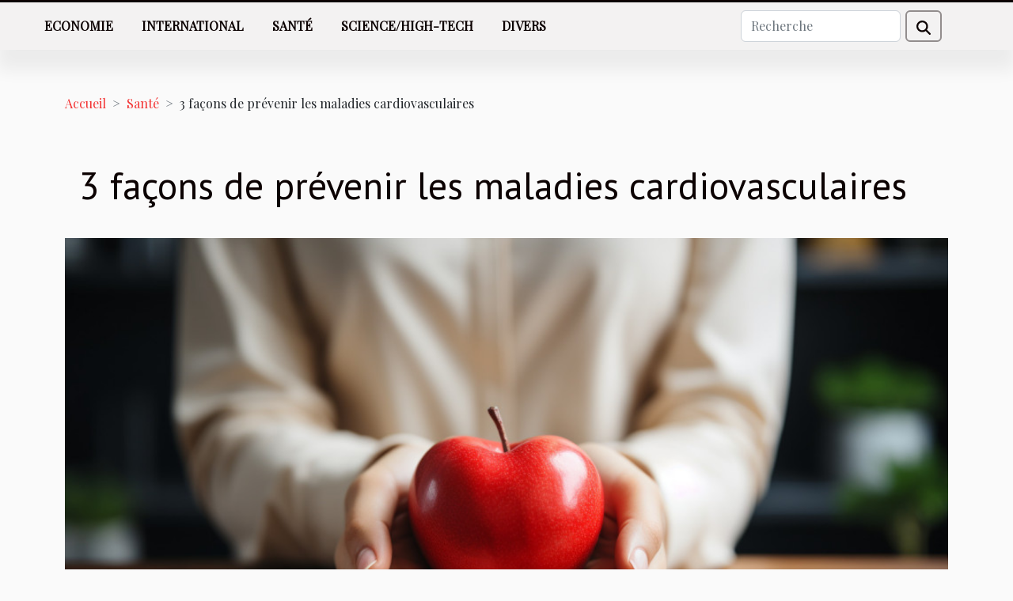

--- FILE ---
content_type: text/html; charset=UTF-8
request_url: https://www.monde-sauvage.com/3-facons-de-prevenir-les-maladies-cardiovasculaires
body_size: 8779
content:
<!DOCTYPE html>
    <html lang="fr">
<head>
    <meta charset="utf-8">
    <title>3 façons de prévenir les maladies cardiovasculaires  | www.monde-sauvage.com</title>
<meta name="description" content="">

<meta name="robots" content="follow,index" />
<link rel="icon" type="image/png" href="/favicon.png" />
    <meta name="viewport" content="width=device-width, initial-scale=1">
    <link rel="stylesheet" href="/css/style2.css">
</head>
<body>
    <header>
    <div class="container-fluid fixed-top d-flex justify-content-center">
        <nav class="navbar navbar-expand-xl pt-3">
            <div class="container-fluid">
                <button class="navbar-toggler" type="button" data-bs-toggle="collapse" data-bs-target="#navbarSupportedContent" aria-controls="navbarSupportedContent" aria-expanded="false" aria-label="Toggle navigation">
                    <svg xmlns="http://www.w3.org/2000/svg" fill="currentColor" class="bi bi-list" viewBox="0 0 16 16">
                        <path fill-rule="evenodd" d="M2.5 12a.5.5 0 0 1 .5-.5h10a.5.5 0 0 1 0 1H3a.5.5 0 0 1-.5-.5m0-4a.5.5 0 0 1 .5-.5h10a.5.5 0 0 1 0 1H3a.5.5 0 0 1-.5-.5m0-4a.5.5 0 0 1 .5-.5h10a.5.5 0 0 1 0 1H3a.5.5 0 0 1-.5-.5"></path>
                    </svg>
                </button>
                <div class="collapse navbar-collapse" id="navbarSupportedContent">
                    <ul class="navbar-nav">
                                                    <li class="nav-item">
    <a href="/economie" class="nav-link">Economie</a>
    </li>
                                    <li class="nav-item">
    <a href="/international" class="nav-link">International</a>
    </li>
                                    <li class="nav-item">
    <a href="/sante" class="nav-link">Santé</a>
    </li>
                                    <li class="nav-item">
    <a href="/sciencehigh-tech" class="nav-link">Science/High-Tech</a>
    </li>
                                    <li class="nav-item">
    <a href="/divers" class="nav-link">Divers</a>
    </li>
                            </ul>
                    <form class="d-flex" role="search" method="get" action="/search">
    <input type="search" class="form-control"  name="q" placeholder="Recherche" aria-label="Recherche"  pattern=".*\S.*" required>
    <button type="submit" class="btn">
        <svg xmlns="http://www.w3.org/2000/svg" width="18px" height="18px" fill="currentColor" viewBox="0 0 512 512">
                    <path d="M416 208c0 45.9-14.9 88.3-40 122.7L502.6 457.4c12.5 12.5 12.5 32.8 0 45.3s-32.8 12.5-45.3 0L330.7 376c-34.4 25.2-76.8 40-122.7 40C93.1 416 0 322.9 0 208S93.1 0 208 0S416 93.1 416 208zM208 352a144 144 0 1 0 0-288 144 144 0 1 0 0 288z"/>
                </svg>
    </button>
</form>
                </div>
            </div>
        </nav>
    </div>
</header>
<div class="container">
        <nav aria-label="breadcrumb"
               style="--bs-breadcrumb-divider: '&gt;';" >
            <ol class="breadcrumb">
                <li class="breadcrumb-item"><a href="/">Accueil</a></li>
                                    <li class="breadcrumb-item  active ">
                        <a href="/sante" title="Santé">Santé</a>                    </li>
                                <li class="breadcrumb-item">
                    3 façons de prévenir les maladies cardiovasculaires                </li>
            </ol>
        </nav>
    </div>
<div class="container-fluid">
    <main class="container sidebar-right mt-2">
        <div class="row">
            <div>

                                    <h1>
                        3 façons de prévenir les maladies cardiovasculaires                    </h1>
                
                    <img class="img-fluid" src="/images/3-facons-de-prevenir-les-maladies-cardiovasculaires.jpeg" alt="3 façons de prévenir les maladies cardiovasculaires">            </div>
            <div class="col-md-9 order-1 order-md-2 col-12 main">
                                <article class="container main" ><details  open >
                    <summary>Sommaire</summary>
        
                                    <ol>
                                        <li>
                        <a href="javascript:;" onclick="document.querySelector('#anchor_0').scrollIntoView();">Bilan médical préventif</a>
                    </li>
                                                                                    <li>
                        <a href="javascript:;" onclick="document.querySelector('#anchor_1').scrollIntoView();">Régime équilibré</a>
                    </li>
                                                                                    <li>
                        <a href="javascript:;" onclick="document.querySelector('#anchor_2').scrollIntoView();">Pratique sportive</a>
                    </li>
                                                            </ol>
                        </details>

                    <div><p>Selon plusieurs études environ 80 % des maladies cardiovasculaires (qui comprennent les crises cardiaques, les maladies cardiaques et les accidents vasculaires cérébraux) peuvent être évitées. La clé pour contrôler l’apparition de maladies cardiovasculaires réside dans les habitudes associées à un contrôle médical régulier. Découvrez nos conseils sur comment prévenir les maladies cardiovasculaires.</p>
<h2 id="anchor_0">Bilan médical préventif</h2>
<p>Un examen au moins une fois par an est recommandé pour ceux qui ne souffrent pas de maladies chroniques et n’ont pas besoin de soins médicaux. Comme mentionné ci-dessus, il existe des facteurs — mêmes génétiques — qui peuvent contribuer à l’apparition de maladies cardiaques. Parmi eux, l’hypertension artérielle et les taux élevés de cholestérol sont nocifs pour la santé cardiaque. La maîtrise de ces indications, au travers d’examens préventifs, est une mesure qui garantira votre sécurité et, par conséquent, votre bien-être.</p>
<h2 id="anchor_1">Régime équilibré</h2>
<p>Une grande partie de ces taux, tels que le cholestérol, l’hypertension artérielle et les triglycérides pour n’en nommer que quelques-uns peuvent être contrôlés à partir d’une alimentation équilibrée. Selon une étude, la consommation quotidienne de fruits et de légumes réduit les risques de crise cardiaque de 30 %. Chacun des aliments que nous consommons joue un rôle dans l’organisme et, par conséquent, il est important d’avoir une alimentation variée pour absorber les différents nutriments nécessaires. Le maintien d’un mode de vie saine est le meilleur moyen de prévenir l’insuffisance cardiaque, la fibrillation et la maladie vasculaire athéroscléreuse (également appelée durcissement des artères).</p>
<h2 id="anchor_2">Pratique sportive</h2>
<p>Ceux qui pratiquent régulièrement de l’exercice physique réduisent jusqu’à 14 % la fréquence des maladies cardiovasculaires. Mais rappelez-vous : pour effectuer tout type d’activité physique régulière, il est recommandé d’aller chez le médecin et d’effectuer des examens précédents. Le style de vie contribue également beaucoup à un mode de vie plus active et plus saine. Choisir des escaliers plutôt que des ascenseurs, préférer marcher en voiture ou en transports en commun et investir du temps dans d’autres activités de plein air est le meilleur choix.</p><div>                    <fieldset><time datetime="2021-02-27 10:38:15">27/02/2021 10h</time>                        <ul>
                    <li><a href="https://twitter.com/share?url=https://www.monde-sauvage.com/3-facons-de-prevenir-les-maladies-cardiovasculaires&amp;text=3 façons de prévenir les maladies cardiovasculaires" rel="nofollow" target="_blank"><i class="social-twitter"></i></a></li>
                    <li><a href="https://www.facebook.com/sharer.php?u=https://www.monde-sauvage.com/3-facons-de-prevenir-les-maladies-cardiovasculaires" rel="nofollow" target="_blank"><i class="social-facebook"></i></a></li>
                    <li><a href="https://t.me/share/url?url=https://www.monde-sauvage.com/3-facons-de-prevenir-les-maladies-cardiovasculaires&amp;text=3 façons de prévenir les maladies cardiovasculaires" rel="nofollow" target="_blank"><i class="social-telegram"></i></a></li>
                    <li><a href="https://www.linkedin.com/shareArticle?url=https://www.monde-sauvage.com/3-facons-de-prevenir-les-maladies-cardiovasculaires&amp;title=3 façons de prévenir les maladies cardiovasculaires" rel="nofollow" target="_blank"><i class="social-linkedin"></i></a></li>
            </ul></fieldset></article>
            </div>
            <aside class="col-md-3 order-2 order-md-2 col-12 aside-right">
                <div class="list-flat-img">
                    <h2>Nouveautés</h2>                            <section>

                    <figure><a href="/exploration-des-tendances-actuelles-dans-la-personnalisation-descaliers" title="Exploration des tendances actuelles dans la personnalisation d&#039;escaliers"><img class="d-block w-100" src="/images/exploration-des-tendances-actuelles-dans-la-personnalisation-descaliers.jpg" alt="Exploration des tendances actuelles dans la personnalisation d&#039;escaliers"></a></figure>                    
                    <div>
                        <h3><a href="/exploration-des-tendances-actuelles-dans-la-personnalisation-descaliers" title="Exploration des tendances actuelles dans la personnalisation d&#039;escaliers">Exploration des tendances actuelles dans la personnalisation d'escaliers</a></h3>                        <div>
La personnalisation des escaliers s’impose aujourd’hui comme une tendance majeure dans l’univers...</div>                    </div>
                </section>
                            <section>

                    <figure><a href="/optimisation-de-carriere-pour-enseignants-comment-les-outils-numeriques-peuvent-aider" title="Optimisation de carrière pour enseignants : comment les outils numériques peuvent aider ?"><img class="d-block w-100" src="/images/optimisation-de-carriere-pour-enseignants-comment-les-outils-numeriques-peuvent-aider.jpg" alt="Optimisation de carrière pour enseignants : comment les outils numériques peuvent aider ?"></a></figure>                    
                    <div>
                        <h3><a href="/optimisation-de-carriere-pour-enseignants-comment-les-outils-numeriques-peuvent-aider" title="Optimisation de carrière pour enseignants : comment les outils numériques peuvent aider ?">Optimisation de carrière pour enseignants : comment les outils numériques peuvent aider ?</a></h3>                        <div>
L'évolution rapide des technologies numériques transforme profondément le secteur de l'éducation,...</div>                    </div>
                </section>
                            <section>

                    <figure><a href="/comment-les-innovations-en-signalisation-atex-renforcent-elles-la-securite-industrielle" title="Comment les innovations en signalisation ATEX renforcent-elles la sécurité industrielle ?"><img class="d-block w-100" src="/images/comment-les-innovations-en-signalisation-atex-renforcent-elles-la-securite-industrielle.jpeg" alt="Comment les innovations en signalisation ATEX renforcent-elles la sécurité industrielle ?"></a></figure>                    
                    <div>
                        <h3><a href="/comment-les-innovations-en-signalisation-atex-renforcent-elles-la-securite-industrielle" title="Comment les innovations en signalisation ATEX renforcent-elles la sécurité industrielle ?">Comment les innovations en signalisation ATEX renforcent-elles la sécurité industrielle ?</a></h3>                        <div>
Dans de nombreux environnements industriels, la gestion du risque d’explosion est une...</div>                    </div>
                </section>
                            <section>

                    <figure><a href="/limpact-des-rencontres-en-ligne-sur-les-relations-traditionnelles" title="L&#039;impact des rencontres en ligne sur les relations traditionnelles"><img class="d-block w-100" src="/images/limpact-des-rencontres-en-ligne-sur-les-relations-traditionnelles.jpeg" alt="L&#039;impact des rencontres en ligne sur les relations traditionnelles"></a></figure>                    
                    <div>
                        <h3><a href="/limpact-des-rencontres-en-ligne-sur-les-relations-traditionnelles" title="L&#039;impact des rencontres en ligne sur les relations traditionnelles">L'impact des rencontres en ligne sur les relations traditionnelles</a></h3>                        <div>
À l’ère du numérique, les rencontres en ligne redéfinissent le paysage amoureux. Les méthodes...</div>                    </div>
                </section>
                            <section>

                    <figure><a href="/comment-fonctionne-le-processus-denlevement-de-motos-hors-dusage" title="Comment fonctionne le processus d&#039;enlèvement de motos hors d&#039;usage ?"><img class="d-block w-100" src="/images/comment-fonctionne-le-processus-denlevement-de-motos-hors-dusage.jpg" alt="Comment fonctionne le processus d&#039;enlèvement de motos hors d&#039;usage ?"></a></figure>                    
                    <div>
                        <h3><a href="/comment-fonctionne-le-processus-denlevement-de-motos-hors-dusage" title="Comment fonctionne le processus d&#039;enlèvement de motos hors d&#039;usage ?">Comment fonctionne le processus d'enlèvement de motos hors d'usage ?</a></h3>                        <div>
Vous possédez une moto qui ne roule plus et vous vous demandez comment la faire enlever dans le...</div>                    </div>
                </section>
                                    </div>
            </aside>
        </div>

        <section class="big-list">
        <div class="container">
            <h2>Similaire</h2>            <div class="row">
                                    <div class="col-12 col-lg-3 col-md-6 mb-4">
                        <figure><a href="/limpact-des-rencontres-en-ligne-sur-les-relations-traditionnelles" title="L&#039;impact des rencontres en ligne sur les relations traditionnelles"><img class="img-fluid" src="/images/limpact-des-rencontres-en-ligne-sur-les-relations-traditionnelles.jpeg" alt="L&#039;impact des rencontres en ligne sur les relations traditionnelles"></a></figure><figcaption>L'impact des rencontres en ligne sur les relations traditionnelles</figcaption>                        <div>

                            <h3><a href="/limpact-des-rencontres-en-ligne-sur-les-relations-traditionnelles" title="L&#039;impact des rencontres en ligne sur les relations traditionnelles">L'impact des rencontres en ligne sur les relations traditionnelles</a></h3>

                            
                            <time datetime="2026-01-05 15:07:59">05/01/2026 15h</time>                            <div>
À l’ère du numérique, les rencontres en ligne redéfinissent le paysage amoureux. Les méthodes...</div>                                                    </div>
                    </div>
                                    <div class="col-12 col-lg-3 col-md-6 mb-4">
                        <figure><a href="/comment-une-immersion-en-nature-influence-t-elle-votre-bien-etre" title="Comment une immersion en nature influence-t-elle votre bien-être ?"><img class="img-fluid" src="/images/comment-une-immersion-en-nature-influence-t-elle-votre-bien-etre.jpg" alt="Comment une immersion en nature influence-t-elle votre bien-être ?"></a></figure><figcaption>Comment une immersion en nature influence-t-elle votre bien-être ?</figcaption>                        <div>

                            <h3><a href="/comment-une-immersion-en-nature-influence-t-elle-votre-bien-etre" title="Comment une immersion en nature influence-t-elle votre bien-être ?">Comment une immersion en nature influence-t-elle votre bien-être ?</a></h3>

                            
                            <time datetime="2025-12-26 10:24:44">26/12/2025 10h</time>                            <div>
Se ressourcer au cœur de la nature suscite bien plus qu’un simple sentiment d’évasion. Découvrir comment...</div>                                                    </div>
                    </div>
                                    <div class="col-12 col-lg-3 col-md-6 mb-4">
                        <figure><a href="/comment-choisir-les-meilleures-croquettes-pour-la-sante-specifique-de-votre-animal" title="Comment choisir les meilleures croquettes pour la santé spécifique de votre animal ?"><img class="img-fluid" src="/images/comment-choisir-les-meilleures-croquettes-pour-la-sante-specifique-de-votre-animal.jpg" alt="Comment choisir les meilleures croquettes pour la santé spécifique de votre animal ?"></a></figure><figcaption>Comment choisir les meilleures croquettes pour la santé spécifique de votre animal ?</figcaption>                        <div>

                            <h3><a href="/comment-choisir-les-meilleures-croquettes-pour-la-sante-specifique-de-votre-animal" title="Comment choisir les meilleures croquettes pour la santé spécifique de votre animal ?">Comment choisir les meilleures croquettes pour la santé spécifique de votre animal ?</a></h3>

                            
                            <time datetime="2025-12-20 00:24:08">20/12/2025 0h</time>                            <div>
Trouver les croquettes idéales pour un chien ou un chat peut sembler complexe face à la multitude d’options...</div>                                                    </div>
                    </div>
                                    <div class="col-12 col-lg-3 col-md-6 mb-4">
                        <figure><a href="/exploration-des-remedes-naturels-contre-les-demangeaisons-canines" title="Exploration des remèdes naturels contre les démangeaisons canines"><img class="img-fluid" src="/images/exploration-des-remedes-naturels-contre-les-demangeaisons-canines.jpg" alt="Exploration des remèdes naturels contre les démangeaisons canines"></a></figure><figcaption>Exploration des remèdes naturels contre les démangeaisons canines</figcaption>                        <div>

                            <h3><a href="/exploration-des-remedes-naturels-contre-les-demangeaisons-canines" title="Exploration des remèdes naturels contre les démangeaisons canines">Exploration des remèdes naturels contre les démangeaisons canines</a></h3>

                            
                            <time datetime="2025-11-12 02:30:10">12/11/2025 2h</time>                            <div>Les démangeaisons chez le chien peuvent rapidement devenir une source d’inconfort, aussi bien pour l’animal...</div>                                                    </div>
                    </div>
                                    <div class="col-12 col-lg-3 col-md-6 mb-4">
                        <figure><a href="/comment-choisir-le-drap-housse-ideal-pour-un-sommeil-reparateur" title="Comment choisir le drap housse idéal pour un sommeil réparateur ?"><img class="img-fluid" src="/images/comment-choisir-le-drap-housse-ideal-pour-un-sommeil-reparateur.jpeg" alt="Comment choisir le drap housse idéal pour un sommeil réparateur ?"></a></figure><figcaption>Comment choisir le drap housse idéal pour un sommeil réparateur ?</figcaption>                        <div>

                            <h3><a href="/comment-choisir-le-drap-housse-ideal-pour-un-sommeil-reparateur" title="Comment choisir le drap housse idéal pour un sommeil réparateur ?">Comment choisir le drap housse idéal pour un sommeil réparateur ?</a></h3>

                            
                            <time datetime="2025-11-02 10:56:03">02/11/2025 10h</time>                            <div>
Bien choisir son drap housse est essentiel pour favoriser un sommeil réparateur et de qualité. Ce linge de...</div>                                                    </div>
                    </div>
                                    <div class="col-12 col-lg-3 col-md-6 mb-4">
                        <figure><a href="/maximiser-la-purete-de-leau-chez-vous-avantages-de-losmose-inverse" title="Maximiser la pureté de l&#039;eau chez vous : avantages de l&#039;osmose inverse"><img class="img-fluid" src="/images/maximiser-la-purete-de-leau-chez-vous-avantages-de-losmose-inverse.jpeg" alt="Maximiser la pureté de l&#039;eau chez vous : avantages de l&#039;osmose inverse"></a></figure><figcaption>Maximiser la pureté de l'eau chez vous : avantages de l'osmose inverse</figcaption>                        <div>

                            <h3><a href="/maximiser-la-purete-de-leau-chez-vous-avantages-de-losmose-inverse" title="Maximiser la pureté de l&#039;eau chez vous : avantages de l&#039;osmose inverse">Maximiser la pureté de l'eau chez vous : avantages de l'osmose inverse</a></h3>

                            
                            <time datetime="2025-10-30 11:15:24">30/10/2025 11h</time>                            <div>
Dans un monde où la qualité de l’eau domestique suscite de nombreuses interrogations, il devient primordial...</div>                                                    </div>
                    </div>
                                    <div class="col-12 col-lg-3 col-md-6 mb-4">
                        <figure><a href="/maximiser-lendurance-avec-des-complements-naturels-est-ce-efficace" title="Maximiser l&#039;endurance avec des compléments naturels : est-ce efficace ?"><img class="img-fluid" src="/images/maximiser-lendurance-avec-des-complements-naturels-est-ce-efficace.jpeg" alt="Maximiser l&#039;endurance avec des compléments naturels : est-ce efficace ?"></a></figure><figcaption>Maximiser l'endurance avec des compléments naturels : est-ce efficace ?</figcaption>                        <div>

                            <h3><a href="/maximiser-lendurance-avec-des-complements-naturels-est-ce-efficace" title="Maximiser l&#039;endurance avec des compléments naturels : est-ce efficace ?">Maximiser l'endurance avec des compléments naturels : est-ce efficace ?</a></h3>

                            
                            <time datetime="2025-10-05 00:36:05">05/10/2025 0h</time>                            <div>
Dans la quête de meilleures performances, de nombreux sportifs se tournent vers des compléments naturels...</div>                                                    </div>
                    </div>
                                    <div class="col-12 col-lg-3 col-md-6 mb-4">
                        <figure><a href="/les-bienfaits-du-parachutisme-sur-la-sante-mentale-et-physique" title="Les bienfaits du parachutisme sur la santé mentale et physique"><img class="img-fluid" src="/images/les-bienfaits-du-parachutisme-sur-la-sante-mentale-et-physique.jpg" alt="Les bienfaits du parachutisme sur la santé mentale et physique"></a></figure><figcaption>Les bienfaits du parachutisme sur la santé mentale et physique</figcaption>                        <div>

                            <h3><a href="/les-bienfaits-du-parachutisme-sur-la-sante-mentale-et-physique" title="Les bienfaits du parachutisme sur la santé mentale et physique">Les bienfaits du parachutisme sur la santé mentale et physique</a></h3>

                            
                            <time datetime="2025-08-21 01:18:06">21/08/2025 1h</time>                            <div>
Explorer de nouvelles activités pour améliorer le bien-être global suscite un intérêt croissant. Parmi...</div>                                                    </div>
                    </div>
                                    <div class="col-12 col-lg-3 col-md-6 mb-4">
                        <figure><a href="/avantages-de-la-chirurgie-mammaire-mini-invasive-pour-un-resultat-naturel" title="Avantages de la chirurgie mammaire mini-invasive pour un résultat naturel"><img class="img-fluid" src="/images/avantages-de-la-chirurgie-mammaire-mini-invasive-pour-un-resultat-naturel.jpg" alt="Avantages de la chirurgie mammaire mini-invasive pour un résultat naturel"></a></figure><figcaption>Avantages de la chirurgie mammaire mini-invasive pour un résultat naturel</figcaption>                        <div>

                            <h3><a href="/avantages-de-la-chirurgie-mammaire-mini-invasive-pour-un-resultat-naturel" title="Avantages de la chirurgie mammaire mini-invasive pour un résultat naturel">Avantages de la chirurgie mammaire mini-invasive pour un résultat naturel</a></h3>

                            
                            <time datetime="2025-05-24 03:26:38">24/05/2025 3h</time>                            <div>La chirurgie mammaire mini-invasive séduit de plus en plus de patientes en quête d’un résultat naturel qui...</div>                                                    </div>
                    </div>
                                    <div class="col-12 col-lg-3 col-md-6 mb-4">
                        <figure><a href="/linfluence-de-lalimentation-sur-la-sante-de-la-peau-decryptage-des-mythes-et-realites" title="L&#039;influence de l&#039;alimentation sur la santé de la peau décryptage des mythes et réalités"><img class="img-fluid" src="/images/linfluence-de-lalimentation-sur-la-sante-de-la-peau-decryptage-des-mythes-et-realites.jpg" alt="L&#039;influence de l&#039;alimentation sur la santé de la peau décryptage des mythes et réalités"></a></figure><figcaption>L'influence de l'alimentation sur la santé de la peau décryptage des mythes et réalités</figcaption>                        <div>

                            <h3><a href="/linfluence-de-lalimentation-sur-la-sante-de-la-peau-decryptage-des-mythes-et-realites" title="L&#039;influence de l&#039;alimentation sur la santé de la peau décryptage des mythes et réalités">L'influence de l'alimentation sur la santé de la peau décryptage des mythes et réalités</a></h3>

                            
                            <time datetime="2025-05-10 09:23:02">10/05/2025 9h</time>                            <div>
La peau, cette enveloppe qui nous protège, est souvent considérée comme le reflet de notre santé interne....</div>                                                    </div>
                    </div>
                                    <div class="col-12 col-lg-3 col-md-6 mb-4">
                        <figure><a href="/avancees-dans-le-traitement-des-allergies-saisonnieres-solutions-alternatives-et-preventives" title="Avancées dans le traitement des allergies saisonnières Solutions alternatives et préventives"><img class="img-fluid" src="/images/avancees-dans-le-traitement-des-allergies-saisonnieres-solutions-alternatives-et-preventives.jpeg" alt="Avancées dans le traitement des allergies saisonnières Solutions alternatives et préventives"></a></figure><figcaption>Avancées dans le traitement des allergies saisonnières Solutions alternatives et préventives</figcaption>                        <div>

                            <h3><a href="/avancees-dans-le-traitement-des-allergies-saisonnieres-solutions-alternatives-et-preventives" title="Avancées dans le traitement des allergies saisonnières Solutions alternatives et préventives">Avancées dans le traitement des allergies saisonnières Solutions alternatives et préventives</a></h3>

                            
                            <time datetime="2025-05-06 22:23:01">06/05/2025 22h</time>                            <div>
Chaque année, l'arrivée du printemps rime avec la floraison et malheureusement pour beaucoup, avec le...</div>                                                    </div>
                    </div>
                                    <div class="col-12 col-lg-3 col-md-6 mb-4">
                        <figure><a href="/comment-les-chaussures-rehaussantes-peuvent-ameliorer-votre-posture-et-confiance" title="Comment les chaussures rehaussantes peuvent améliorer votre posture et confiance"><img class="img-fluid" src="/images/comment-les-chaussures-rehaussantes-peuvent-ameliorer-votre-posture-et-confiance.jpeg" alt="Comment les chaussures rehaussantes peuvent améliorer votre posture et confiance"></a></figure><figcaption>Comment les chaussures rehaussantes peuvent améliorer votre posture et confiance</figcaption>                        <div>

                            <h3><a href="/comment-les-chaussures-rehaussantes-peuvent-ameliorer-votre-posture-et-confiance" title="Comment les chaussures rehaussantes peuvent améliorer votre posture et confiance">Comment les chaussures rehaussantes peuvent améliorer votre posture et confiance</a></h3>

                            
                            <time datetime="2025-04-21 10:26:05">21/04/2025 10h</time>                            <div>
La posture et la confiance en soi sont deux éléments fondamentaux de notre bien-être au quotidien. Les...</div>                                                    </div>
                    </div>
                                    <div class="col-12 col-lg-3 col-md-6 mb-4">
                        <figure><a href="/sante-mentale-des-adolescents-comprendre-et-agir-face-a-la-hausse-des-troubles" title="Santé mentale des adolescents comprendre et agir face à la hausse des troubles"><img class="img-fluid" src="/images/sante-mentale-des-adolescents-comprendre-et-agir-face-a-la-hausse-des-troubles.jpg" alt="Santé mentale des adolescents comprendre et agir face à la hausse des troubles"></a></figure><figcaption>Santé mentale des adolescents comprendre et agir face à la hausse des troubles</figcaption>                        <div>

                            <h3><a href="/sante-mentale-des-adolescents-comprendre-et-agir-face-a-la-hausse-des-troubles" title="Santé mentale des adolescents comprendre et agir face à la hausse des troubles">Santé mentale des adolescents comprendre et agir face à la hausse des troubles</a></h3>

                            
                            <time datetime="2025-03-21 10:07:32">21/03/2025 10h</time>                            <div>
La santé mentale des adolescents est une thématique de plus en plus préoccupante au sein de nos sociétés....</div>                                                    </div>
                    </div>
                                    <div class="col-12 col-lg-3 col-md-6 mb-4">
                        <figure><a href="/exploration-des-bienfaits-du-yoga-pour-la-flexibilite-et-la-force" title="Exploration des bienfaits du yoga pour la flexibilité et la force"><img class="img-fluid" src="/images/exploration-des-bienfaits-du-yoga-pour-la-flexibilite-et-la-force.jpeg" alt="Exploration des bienfaits du yoga pour la flexibilité et la force"></a></figure><figcaption>Exploration des bienfaits du yoga pour la flexibilité et la force</figcaption>                        <div>

                            <h3><a href="/exploration-des-bienfaits-du-yoga-pour-la-flexibilite-et-la-force" title="Exploration des bienfaits du yoga pour la flexibilité et la force">Exploration des bienfaits du yoga pour la flexibilité et la force</a></h3>

                            
                            <time datetime="2025-01-27 01:10:03">27/01/2025 1h</time>                            <div>
La pratique du yoga est souvent associée à la quête d'un équilibre entre le corps et l'esprit. Mais au-delà...</div>                                                    </div>
                    </div>
                                    <div class="col-12 col-lg-3 col-md-6 mb-4">
                        <figure><a href="/explorer-les-bienfaits-des-plantes-en-phytonaturopathie-pour-la-sante-naturelle" title="Explorer les bienfaits des plantes en phytonaturopathie pour la santé naturelle"><img class="img-fluid" src="/images/explorer-les-bienfaits-des-plantes-en-phytonaturopathie-pour-la-sante-naturelle.jpg" alt="Explorer les bienfaits des plantes en phytonaturopathie pour la santé naturelle"></a></figure><figcaption>Explorer les bienfaits des plantes en phytonaturopathie pour la santé naturelle</figcaption>                        <div>

                            <h3><a href="/explorer-les-bienfaits-des-plantes-en-phytonaturopathie-pour-la-sante-naturelle" title="Explorer les bienfaits des plantes en phytonaturopathie pour la santé naturelle">Explorer les bienfaits des plantes en phytonaturopathie pour la santé naturelle</a></h3>

                            
                            <time datetime="2024-12-05 01:12:05">05/12/2024 1h</time>                            <div>
La phytonaturopathie, science millénaire et pourtant toujours d'actualité, se dévoile comme une alliée...</div>                                                    </div>
                    </div>
                                    <div class="col-12 col-lg-3 col-md-6 mb-4">
                        <figure><a href="/comment-le-bilinguisme-des-la-maternelle-faconne-lavenir-des-enfants" title="Comment le bilinguisme dès la maternelle façonne l&#039;avenir des enfants"><img class="img-fluid" src="/images/comment-le-bilinguisme-des-la-maternelle-faconne-lavenir-des-enfants.jpeg" alt="Comment le bilinguisme dès la maternelle façonne l&#039;avenir des enfants"></a></figure><figcaption>Comment le bilinguisme dès la maternelle façonne l'avenir des enfants</figcaption>                        <div>

                            <h3><a href="/comment-le-bilinguisme-des-la-maternelle-faconne-lavenir-des-enfants" title="Comment le bilinguisme dès la maternelle façonne l&#039;avenir des enfants">Comment le bilinguisme dès la maternelle façonne l'avenir des enfants</a></h3>

                            
                            <time datetime="2024-08-30 00:54:04">30/08/2024 0h</time>                            <div>
L'apprentissage de plusieurs langues dès le plus jeune âge est un sujet d'une richesse fascinante, porteur...</div>                                                    </div>
                    </div>
                                    <div class="col-12 col-lg-3 col-md-6 mb-4">
                        <figure><a href="/preserver-sa-sante-lors-dun-demenagement-gestes-et-postures-pour-eviter-les-accidents" title="Préserver sa santé lors d&#039;un déménagement : gestes et postures pour éviter les accidents"><img class="img-fluid" src="/images/preserver-sa-sante-lors-dun-demenagement-gestes-et-postures-pour-eviter-les-accidents.jpeg" alt="Préserver sa santé lors d&#039;un déménagement : gestes et postures pour éviter les accidents"></a></figure><figcaption>Préserver sa santé lors d'un déménagement : gestes et postures pour éviter les accidents</figcaption>                        <div>

                            <h3><a href="/preserver-sa-sante-lors-dun-demenagement-gestes-et-postures-pour-eviter-les-accidents" title="Préserver sa santé lors d&#039;un déménagement : gestes et postures pour éviter les accidents">Préserver sa santé lors d'un déménagement : gestes et postures pour éviter les accidents</a></h3>

                            
                            <time datetime="2024-03-22 15:28:40">22/03/2024 15h</time>                            <div>
Le déménagement est souvent synonyme de renouveau et d'excitation, mais derrière ces sentiments positifs se...</div>                                                    </div>
                    </div>
                                    <div class="col-12 col-lg-3 col-md-6 mb-4">
                        <figure><a href="/comment-les-techniques-de-rehabilitation-sportive-favorisent-la-performance-et-la-rapide-recuperation-des-athletes" title="Comment les techniques de réhabilitation sportive favorisent la performance et la rapide récupération des athlètes"><img class="img-fluid" src="/images/comment-les-techniques-de-rehabilitation-sportive-favorisent-la-performance-et-la-rapide-recuperation-des-athletes.jpg" alt="Comment les techniques de réhabilitation sportive favorisent la performance et la rapide récupération des athlètes"></a></figure><figcaption>Comment les techniques de réhabilitation sportive favorisent la performance et la rapide récupération des athlètes</figcaption>                        <div>

                            <h3><a href="/comment-les-techniques-de-rehabilitation-sportive-favorisent-la-performance-et-la-rapide-recuperation-des-athletes" title="Comment les techniques de réhabilitation sportive favorisent la performance et la rapide récupération des athlètes">Comment les techniques de réhabilitation sportive favorisent la performance et la rapide récupération des athlètes</a></h3>

                            
                            <time datetime="2024-02-07 16:06:05">07/02/2024 16h</time>                            <div>
Dans le monde compétitif du sport de haut niveau, la réhabilitation sportive est devenue un pilier central...</div>                                                    </div>
                    </div>
                                    <div class="col-12 col-lg-3 col-md-6 mb-4">
                        <figure><a href="/les-enjeux-de-confidentialite-et-de-securite-des-donnees-avec-larrivee-de-chatgpt-sur-android" title="Les enjeux de confidentialité et de sécurité des données avec l&#039;arrivée de ChatGPT sur Android"><img class="img-fluid" src="/images/les-enjeux-de-confidentialite-et-de-securite-des-donnees-avec-larrivee-de-chatgpt-sur-android.jpg" alt="Les enjeux de confidentialité et de sécurité des données avec l&#039;arrivée de ChatGPT sur Android"></a></figure><figcaption>Les enjeux de confidentialité et de sécurité des données avec l'arrivée de ChatGPT sur Android</figcaption>                        <div>

                            <h3><a href="/les-enjeux-de-confidentialite-et-de-securite-des-donnees-avec-larrivee-de-chatgpt-sur-android" title="Les enjeux de confidentialité et de sécurité des données avec l&#039;arrivée de ChatGPT sur Android">Les enjeux de confidentialité et de sécurité des données avec l'arrivée de ChatGPT sur Android</a></h3>

                            
                            <time datetime="2024-01-20 00:52:07">20/01/2024 0h</time>                            <div>
À l'ère numérique actuelle, la gestion de la confidentialité et de la sécurité des données personnelles est...</div>                                                    </div>
                    </div>
                                    <div class="col-12 col-lg-3 col-md-6 mb-4">
                        <figure><a href="/limportance-des-cartes-pour-les-services-durgence-et-de-secours" title="L&#039;importance des cartes pour les services d&#039;urgence et de secours"><img class="img-fluid" src="/images/limportance-des-cartes-pour-les-services-durgence-et-de-secours.jpeg" alt="L&#039;importance des cartes pour les services d&#039;urgence et de secours"></a></figure><figcaption>L'importance des cartes pour les services d'urgence et de secours</figcaption>                        <div>

                            <h3><a href="/limportance-des-cartes-pour-les-services-durgence-et-de-secours" title="L&#039;importance des cartes pour les services d&#039;urgence et de secours">L'importance des cartes pour les services d'urgence et de secours</a></h3>

                            
                            <time datetime="2024-01-05 00:54:07">05/01/2024 0h</time>                            <div>
Dans le monde trépidant des interventions d'urgence et de secours, chaque seconde compte et la précision...</div>                                                    </div>
                    </div>
                                    <div class="col-12 col-lg-3 col-md-6 mb-4">
                        <figure><a href="/la-sante-et-le-vin-de-bordeaux-benefices-et-precautions" title="La santé et le vin de Bordeaux : bénéfices et précautions"><img class="img-fluid" src="/images/la-sante-et-le-vin-de-bordeaux-benefices-et-precautions.jpeg" alt="La santé et le vin de Bordeaux : bénéfices et précautions"></a></figure><figcaption>La santé et le vin de Bordeaux : bénéfices et précautions</figcaption>                        <div>

                            <h3><a href="/la-sante-et-le-vin-de-bordeaux-benefices-et-precautions" title="La santé et le vin de Bordeaux : bénéfices et précautions">La santé et le vin de Bordeaux : bénéfices et précautions</a></h3>

                            
                            <time datetime="2023-12-01 10:32:04">01/12/2023 10h</time>                            <div>
Découvrir les bienfaits du vin de Bordeaux sur la santé est une exploration intéressante et complexe. Ce...</div>                                                    </div>
                    </div>
                                    <div class="col-12 col-lg-3 col-md-6 mb-4">
                        <figure><a href="/comment-avoir-un-sommeil-de-qualit" title="Comment avoir un sommeil de qualité ?"><img class="img-fluid" src="/images/comment-avoir-un-sommeil-de-qualite.jpeg" alt="Comment avoir un sommeil de qualité ?"></a></figure><figcaption>Comment avoir un sommeil de qualité ?</figcaption>                        <div>

                            <h3><a href="/comment-avoir-un-sommeil-de-qualit" title="Comment avoir un sommeil de qualité ?">Comment avoir un sommeil de qualité ?</a></h3>

                            
                            <time datetime="2023-11-08 01:58:09">08/11/2023 1h</time>                            <div>Les spécialistes de la santé recommandent à l’être humain d’avoir un certain nombre d’heures de sommeil...</div>                                                    </div>
                    </div>
                                    <div class="col-12 col-lg-3 col-md-6 mb-4">
                        <figure><a href="/comment-blanchir-les-dents-naturellement" title="comment blanchir les dents naturellement?"><img class="img-fluid" src="/images/comment-blanchir-les-dents-naturellement.jpg" alt="comment blanchir les dents naturellement?"></a></figure><figcaption>comment blanchir les dents naturellement?</figcaption>                        <div>

                            <h3><a href="/comment-blanchir-les-dents-naturellement" title="comment blanchir les dents naturellement?">comment blanchir les dents naturellement?</a></h3>

                            
                            <time datetime="2021-08-11 14:46:38">11/08/2021 14h</time>                            <div>Lorsque nous prenons presque tout le temps l’habitude de consommer des aliments trop sucrés, du tabac ou...</div>                                                    </div>
                    </div>
                                    <div class="col-12 col-lg-3 col-md-6 mb-4">
                        <figure><a href="/en-finir-avec-la-consommation-du-cannabis-quelques-recommandations" title="En finir avec la consommation du cannabis : quelques recommandations"><img class="img-fluid" src="/images/en-finir-avec-la-consommation-du-cannabis-quelques-recommandations.jpg" alt="En finir avec la consommation du cannabis : quelques recommandations"></a></figure><figcaption>En finir avec la consommation du cannabis : quelques recommandations</figcaption>                        <div>

                            <h3><a href="/en-finir-avec-la-consommation-du-cannabis-quelques-recommandations" title="En finir avec la consommation du cannabis : quelques recommandations">En finir avec la consommation du cannabis : quelques recommandations</a></h3>

                            
                            <time datetime="2021-04-22 18:38:08">22/04/2021 18h</time>                            <div>Dans nos communautés respectives, beaucoup de personnes surtout les jeunes se livrent à la consommation de...</div>                                                    </div>
                    </div>
                                    <div class="col-12 col-lg-3 col-md-6 mb-4">
                        <figure><a href="/eviter-les-risques-de-cancers-quelle-alimentation-adopter" title="Éviter les risques de cancers : quelle alimentation adopter ?"><img class="img-fluid" src="/images/eviter-les-risques-de-cancers-quelle-alimentation-adopter.jpeg" alt="Éviter les risques de cancers : quelle alimentation adopter ?"></a></figure><figcaption>Éviter les risques de cancers : quelle alimentation adopter ?</figcaption>                        <div>

                            <h3><a href="/eviter-les-risques-de-cancers-quelle-alimentation-adopter" title="Éviter les risques de cancers : quelle alimentation adopter ?">Éviter les risques de cancers : quelle alimentation adopter ?</a></h3>

                            
                            <time datetime="2021-04-21 16:44:57">21/04/2021 16h</time>                            <div>Le cancer est une maladie dangereuse qui est classée parmi les maladies qui font plus de victimes aujourd’hui...</div>                                                    </div>
                    </div>
                                    <div class="col-12 col-lg-3 col-md-6 mb-4">
                        <figure><a href="/apprendre-le-magnetisme-avec-ivan-pellegry" title="Apprendre le magnétisme avec Ivan PELLEGRY"><img class="img-fluid" src="/images/apprendre-le-magnetisme-avec-ivan-pellegry.jpeg" alt="Apprendre le magnétisme avec Ivan PELLEGRY"></a></figure><figcaption>Apprendre le magnétisme avec Ivan PELLEGRY</figcaption>                        <div>

                            <h3><a href="/apprendre-le-magnetisme-avec-ivan-pellegry" title="Apprendre le magnétisme avec Ivan PELLEGRY">Apprendre le magnétisme avec Ivan PELLEGRY</a></h3>

                            
                            <time datetime="2021-03-27 11:11:20">27/03/2021 11h</time>                            <div>Il existe aujourd’hui des moyens traditionnels comme modernes pour se soigner ou se sentir mieux. Au nombre...</div>                                                    </div>
                    </div>
                                    <div class="col-12 col-lg-3 col-md-6 mb-4">
                        <figure><a href="/nos-conseils-pour-prevenir-lobesite-et-le-surpoids" title="Nos conseils pour prévenir l’obésité et le surpoids"><img class="img-fluid" src="/images/nos-conseils-pour-prevenir-lobesite-et-le-surpoids.jpeg" alt="Nos conseils pour prévenir l’obésité et le surpoids"></a></figure><figcaption>Nos conseils pour prévenir l’obésité et le surpoids</figcaption>                        <div>

                            <h3><a href="/nos-conseils-pour-prevenir-lobesite-et-le-surpoids" title="Nos conseils pour prévenir l’obésité et le surpoids">Nos conseils pour prévenir l’obésité et le surpoids</a></h3>

                            
                            <time datetime="2021-02-27 10:48:17">27/02/2021 10h</time>                            <div>Le surpoids et l’obésité sont la cause de décès de plus de 2,8 millions de personnes chaque année. Certaines...</div>                                                    </div>
                    </div>
                            </div>
        </div>
    </section>
    
                

                    </main>
</div>
<footer>
    <div class="container-fluid">
        <div class="container">
            <div class="row">
                <div class="col-12 col-lg-4">
                    <div class="row">
                        <section>
            <div>
                <h3><a href="/economie" title="Economie">Economie</a></h3>                            </div>
        </section>
            <section>
            <div>
                <h3><a href="/international" title="International">International</a></h3>                            </div>
        </section>
            <section>
            <div>
                <h3><a href="/sante" title="Santé">Santé</a></h3>                            </div>
        </section>
            <section>
            <div>
                <h3><a href="/sciencehigh-tech" title="Science/High-Tech">Science/High-Tech</a></h3>                            </div>
        </section>
            <section>
            <div>
                <h3><a href="/divers" title="Divers">Divers</a></h3>                            </div>
        </section>
                            </div>
                                    </div>
                <div class="col-12 col-lg-4">
                    <form class="d-flex" role="search" method="get" action="/search">
    <input type="search" class="form-control"  name="q" placeholder="Recherche" aria-label="Recherche"  pattern=".*\S.*" required>
    <button type="submit" class="btn">
        <svg xmlns="http://www.w3.org/2000/svg" width="18px" height="18px" fill="currentColor" viewBox="0 0 512 512">
                    <path d="M416 208c0 45.9-14.9 88.3-40 122.7L502.6 457.4c12.5 12.5 12.5 32.8 0 45.3s-32.8 12.5-45.3 0L330.7 376c-34.4 25.2-76.8 40-122.7 40C93.1 416 0 322.9 0 208S93.1 0 208 0S416 93.1 416 208zM208 352a144 144 0 1 0 0-288 144 144 0 1 0 0 288z"/>
                </svg>
    </button>
</form>
                </div>
            </div>
        </div>
    </div>
    <div class="container-fluid">
        <div class="row">
            www.monde-sauvage.com
   
    </div>
    </div>
</footer>

    <script src="https://cdn.jsdelivr.net/npm/bootstrap@5.0.2/dist/js/bootstrap.bundle.min.js" integrity="sha384-MrcW6ZMFYlzcLA8Nl+NtUVF0sA7MsXsP1UyJoMp4YLEuNSfAP+JcXn/tWtIaxVXM" crossorigin="anonymous"></script>
    </body>
</html>
